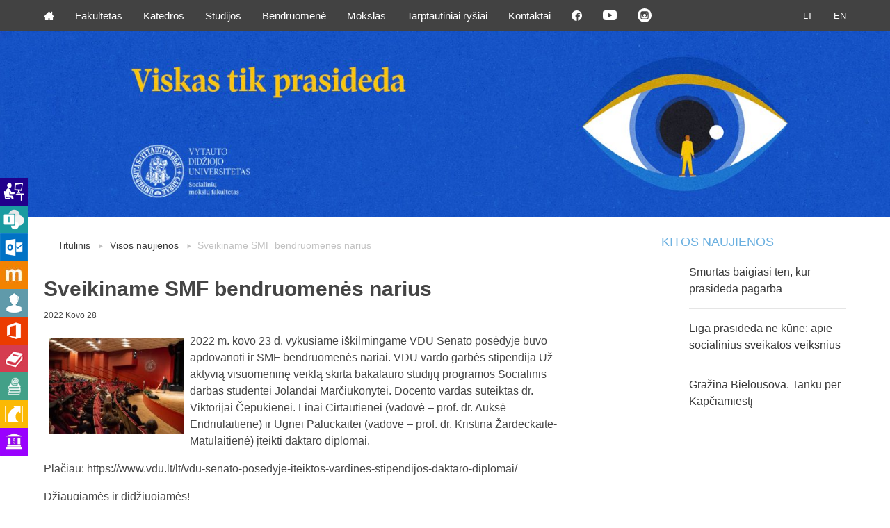

--- FILE ---
content_type: text/html; charset=UTF-8
request_url: https://smf.vdu.lt/sveikiname-smf-bendruomenes-narius/
body_size: 12548
content:
<!doctype html>
<html class="no-js" lang="en">
    <head>
        <meta charset="utf-8" />
        <meta name="viewport" content="width=device-width, initial-scale=1.0" />
        <meta name='robots' content='index, follow, max-image-preview:large, max-snippet:-1, max-video-preview:-1' />

	<!-- This site is optimized with the Yoast SEO plugin v26.8 - https://yoast.com/product/yoast-seo-wordpress/ -->
	<title>Sveikiname SMF bendruomenės narius - VDU Socialinių mokslų fakultetas</title>
	<link rel="canonical" href="https://smf.vdu.lt/sveikiname-smf-bendruomenes-narius/" />
	<meta property="og:locale" content="lt_LT" />
	<meta property="og:type" content="article" />
	<meta property="og:title" content="Sveikiname SMF bendruomenės narius - VDU Socialinių mokslų fakultetas" />
	<meta property="og:description" content="2022 m. kovo 23 d. vykusiame iškilmingame VDU Senato posėdyje buvo apdovanoti ir SMF bendruomenės nariai. VDU vardo garbės stipendija Už aktyvią visuomeninę veiklą skirta bakalauro studijų programos Socialinis darbas studentei Jolandai Marčiukonytei. Docento vardas suteiktas dr. Viktorijai Čepukienei. Linai Cirtautienei (vadovė &#8211; prof. dr. Auksė Endriulaitienė) ir Ugnei Paluckaitei (vadovė &#8211; prof. dr. Kristina... Skaityti plačiau" />
	<meta property="og:url" content="https://smf.vdu.lt/sveikiname-smf-bendruomenes-narius/" />
	<meta property="og:site_name" content="VDU Socialinių mokslų fakultetas" />
	<meta property="article:publisher" content="https://www.facebook.com/VDU.Socialiniu.mokslu.fakultetas" />
	<meta property="article:published_time" content="2022-03-28T05:15:00+00:00" />
	<meta property="og:image" content="http://smf.vdu.lt/wp-content/uploads/2022/03/DSC7814.jpg" />
	<meta property="og:image:width" content="1618" />
	<meta property="og:image:height" content="1080" />
	<meta property="og:image:type" content="image/jpeg" />
	<meta name="author" content="Andrius" />
	<meta name="twitter:card" content="summary_large_image" />
	<meta name="twitter:creator" content="@home" />
	<meta name="twitter:site" content="@home" />
	<meta name="twitter:label1" content="Written by" />
	<meta name="twitter:data1" content="Andrius" />
	<meta name="twitter:label2" content="Est. reading time" />
	<meta name="twitter:data2" content="1 minutė" />
	<script type="application/ld+json" class="yoast-schema-graph">{"@context":"https://schema.org","@graph":[{"@type":"Article","@id":"https://smf.vdu.lt/sveikiname-smf-bendruomenes-narius/#article","isPartOf":{"@id":"https://smf.vdu.lt/sveikiname-smf-bendruomenes-narius/"},"author":{"name":"Andrius","@id":"https://smf.vdu.lt/#/schema/person/10bb72db36977ae68e25fd2fb8150368"},"headline":"Sveikiname SMF bendruomenės narius","datePublished":"2022-03-28T05:15:00+00:00","mainEntityOfPage":{"@id":"https://smf.vdu.lt/sveikiname-smf-bendruomenes-narius/"},"wordCount":83,"publisher":{"@id":"https://smf.vdu.lt/#organization"},"image":{"@id":"https://smf.vdu.lt/sveikiname-smf-bendruomenes-narius/#primaryimage"},"thumbnailUrl":"https://smf.vdu.lt/wp-content/uploads/2022/03/DSC7814.jpg","articleSection":["Naujienos"],"inLanguage":"lt-LT"},{"@type":"WebPage","@id":"https://smf.vdu.lt/sveikiname-smf-bendruomenes-narius/","url":"https://smf.vdu.lt/sveikiname-smf-bendruomenes-narius/","name":"Sveikiname SMF bendruomenės narius - VDU Socialinių mokslų fakultetas","isPartOf":{"@id":"https://smf.vdu.lt/#website"},"primaryImageOfPage":{"@id":"https://smf.vdu.lt/sveikiname-smf-bendruomenes-narius/#primaryimage"},"image":{"@id":"https://smf.vdu.lt/sveikiname-smf-bendruomenes-narius/#primaryimage"},"thumbnailUrl":"https://smf.vdu.lt/wp-content/uploads/2022/03/DSC7814.jpg","datePublished":"2022-03-28T05:15:00+00:00","breadcrumb":{"@id":"https://smf.vdu.lt/sveikiname-smf-bendruomenes-narius/#breadcrumb"},"inLanguage":"lt-LT","potentialAction":[{"@type":"ReadAction","target":["https://smf.vdu.lt/sveikiname-smf-bendruomenes-narius/"]}]},{"@type":"ImageObject","inLanguage":"lt-LT","@id":"https://smf.vdu.lt/sveikiname-smf-bendruomenes-narius/#primaryimage","url":"https://smf.vdu.lt/wp-content/uploads/2022/03/DSC7814.jpg","contentUrl":"https://smf.vdu.lt/wp-content/uploads/2022/03/DSC7814.jpg","width":1618,"height":1080},{"@type":"BreadcrumbList","@id":"https://smf.vdu.lt/sveikiname-smf-bendruomenes-narius/#breadcrumb","itemListElement":[{"@type":"ListItem","position":1,"name":"Home","item":"https://smf.vdu.lt/"},{"@type":"ListItem","position":2,"name":"Sveikiname SMF bendruomenės narius"}]},{"@type":"WebSite","@id":"https://smf.vdu.lt/#website","url":"https://smf.vdu.lt/","name":"VDU Socialinių mokslų fakultetas","description":"Socialinių mokslų fakultetas yra dinamiškas, augantis, atviras tarptautinei patirčiai universiteto padalinys, ypatingą dėmesį skiriantis studijų kokybės gerinimui bei mokslinės veiklos plėtotei.","publisher":{"@id":"https://smf.vdu.lt/#organization"},"potentialAction":[{"@type":"SearchAction","target":{"@type":"EntryPoint","urlTemplate":"https://smf.vdu.lt/?s={search_term_string}"},"query-input":{"@type":"PropertyValueSpecification","valueRequired":true,"valueName":"search_term_string"}}],"inLanguage":"lt-LT"},{"@type":"Organization","@id":"https://smf.vdu.lt/#organization","name":"VDU Socialinių mokslų fakultetas","url":"https://smf.vdu.lt/","logo":{"@type":"ImageObject","inLanguage":"lt-LT","@id":"https://smf.vdu.lt/#/schema/logo/image/","url":"https://smf.vdu.lt/wp-content/uploads/2024/09/SMF.png","contentUrl":"https://smf.vdu.lt/wp-content/uploads/2024/09/SMF.png","width":1738,"height":768,"caption":"VDU Socialinių mokslų fakultetas"},"image":{"@id":"https://smf.vdu.lt/#/schema/logo/image/"},"sameAs":["https://www.facebook.com/VDU.Socialiniu.mokslu.fakultetas","https://x.com/home","https://www.instagram.com/smf.vdu/","https://www.youtube.com/channel/UCUxU3cna9z8hPjytLHsPsrA","https://lt.linkedin.com/company/vdu-socialinių-mokslų-fakultetas"]},{"@type":"Person","@id":"https://smf.vdu.lt/#/schema/person/10bb72db36977ae68e25fd2fb8150368","name":"Andrius","image":{"@type":"ImageObject","inLanguage":"lt-LT","@id":"https://smf.vdu.lt/#/schema/person/image/","url":"https://secure.gravatar.com/avatar/2ecf30ba7813aa6a57dec8ad776f6de79fa629045e5a09501c2b777bbb7b3f01?s=96&d=mm&r=g","contentUrl":"https://secure.gravatar.com/avatar/2ecf30ba7813aa6a57dec8ad776f6de79fa629045e5a09501c2b777bbb7b3f01?s=96&d=mm&r=g","caption":"Andrius"},"url":"https://smf.vdu.lt/author/andrius/"}]}</script>
	<!-- / Yoast SEO plugin. -->


<link rel='dns-prefetch' href='//ajax.googleapis.com' />
<link rel='dns-prefetch' href='//fonts.googleapis.com' />
<link rel="alternate" title="oEmbed (JSON)" type="application/json+oembed" href="https://smf.vdu.lt/wp-json/oembed/1.0/embed?url=https%3A%2F%2Fsmf.vdu.lt%2Fsveikiname-smf-bendruomenes-narius%2F&#038;lang=lt" />
<link rel="alternate" title="oEmbed (XML)" type="text/xml+oembed" href="https://smf.vdu.lt/wp-json/oembed/1.0/embed?url=https%3A%2F%2Fsmf.vdu.lt%2Fsveikiname-smf-bendruomenes-narius%2F&#038;format=xml&#038;lang=lt" />
<style id='wp-img-auto-sizes-contain-inline-css' type='text/css'>
img:is([sizes=auto i],[sizes^="auto," i]){contain-intrinsic-size:3000px 1500px}
/*# sourceURL=wp-img-auto-sizes-contain-inline-css */
</style>
<style id='wp-emoji-styles-inline-css' type='text/css'>

	img.wp-smiley, img.emoji {
		display: inline !important;
		border: none !important;
		box-shadow: none !important;
		height: 1em !important;
		width: 1em !important;
		margin: 0 0.07em !important;
		vertical-align: -0.1em !important;
		background: none !important;
		padding: 0 !important;
	}
/*# sourceURL=wp-emoji-styles-inline-css */
</style>
<link rel='stylesheet' id='wp-block-library-css' href='https://smf.vdu.lt/wp-includes/css/dist/block-library/style.min.css?ver=2157d99122a286f76b9bbf508c8170f1' type='text/css' media='all' />
<style id='classic-theme-styles-inline-css' type='text/css'>
/*! This file is auto-generated */
.wp-block-button__link{color:#fff;background-color:#32373c;border-radius:9999px;box-shadow:none;text-decoration:none;padding:calc(.667em + 2px) calc(1.333em + 2px);font-size:1.125em}.wp-block-file__button{background:#32373c;color:#fff;text-decoration:none}
/*# sourceURL=/wp-includes/css/classic-themes.min.css */
</style>
<link rel='stylesheet' id='jetpack-layout-grid-css' href='https://smf.vdu.lt/wp-content/plugins/layout-grid/style.css?ver=1689152991' type='text/css' media='all' />
<link rel='stylesheet' id='awsm-ead-public-css' href='https://smf.vdu.lt/wp-content/plugins/embed-any-document/css/embed-public.min.css?ver=2.7.12' type='text/css' media='all' />
<style id='global-styles-inline-css' type='text/css'>
:root{--wp--preset--aspect-ratio--square: 1;--wp--preset--aspect-ratio--4-3: 4/3;--wp--preset--aspect-ratio--3-4: 3/4;--wp--preset--aspect-ratio--3-2: 3/2;--wp--preset--aspect-ratio--2-3: 2/3;--wp--preset--aspect-ratio--16-9: 16/9;--wp--preset--aspect-ratio--9-16: 9/16;--wp--preset--color--black: #000000;--wp--preset--color--cyan-bluish-gray: #abb8c3;--wp--preset--color--white: #ffffff;--wp--preset--color--pale-pink: #f78da7;--wp--preset--color--vivid-red: #cf2e2e;--wp--preset--color--luminous-vivid-orange: #ff6900;--wp--preset--color--luminous-vivid-amber: #fcb900;--wp--preset--color--light-green-cyan: #7bdcb5;--wp--preset--color--vivid-green-cyan: #00d084;--wp--preset--color--pale-cyan-blue: #8ed1fc;--wp--preset--color--vivid-cyan-blue: #0693e3;--wp--preset--color--vivid-purple: #9b51e0;--wp--preset--gradient--vivid-cyan-blue-to-vivid-purple: linear-gradient(135deg,rgb(6,147,227) 0%,rgb(155,81,224) 100%);--wp--preset--gradient--light-green-cyan-to-vivid-green-cyan: linear-gradient(135deg,rgb(122,220,180) 0%,rgb(0,208,130) 100%);--wp--preset--gradient--luminous-vivid-amber-to-luminous-vivid-orange: linear-gradient(135deg,rgb(252,185,0) 0%,rgb(255,105,0) 100%);--wp--preset--gradient--luminous-vivid-orange-to-vivid-red: linear-gradient(135deg,rgb(255,105,0) 0%,rgb(207,46,46) 100%);--wp--preset--gradient--very-light-gray-to-cyan-bluish-gray: linear-gradient(135deg,rgb(238,238,238) 0%,rgb(169,184,195) 100%);--wp--preset--gradient--cool-to-warm-spectrum: linear-gradient(135deg,rgb(74,234,220) 0%,rgb(151,120,209) 20%,rgb(207,42,186) 40%,rgb(238,44,130) 60%,rgb(251,105,98) 80%,rgb(254,248,76) 100%);--wp--preset--gradient--blush-light-purple: linear-gradient(135deg,rgb(255,206,236) 0%,rgb(152,150,240) 100%);--wp--preset--gradient--blush-bordeaux: linear-gradient(135deg,rgb(254,205,165) 0%,rgb(254,45,45) 50%,rgb(107,0,62) 100%);--wp--preset--gradient--luminous-dusk: linear-gradient(135deg,rgb(255,203,112) 0%,rgb(199,81,192) 50%,rgb(65,88,208) 100%);--wp--preset--gradient--pale-ocean: linear-gradient(135deg,rgb(255,245,203) 0%,rgb(182,227,212) 50%,rgb(51,167,181) 100%);--wp--preset--gradient--electric-grass: linear-gradient(135deg,rgb(202,248,128) 0%,rgb(113,206,126) 100%);--wp--preset--gradient--midnight: linear-gradient(135deg,rgb(2,3,129) 0%,rgb(40,116,252) 100%);--wp--preset--font-size--small: 13px;--wp--preset--font-size--medium: 20px;--wp--preset--font-size--large: 36px;--wp--preset--font-size--x-large: 42px;--wp--preset--spacing--20: 0.44rem;--wp--preset--spacing--30: 0.67rem;--wp--preset--spacing--40: 1rem;--wp--preset--spacing--50: 1.5rem;--wp--preset--spacing--60: 2.25rem;--wp--preset--spacing--70: 3.38rem;--wp--preset--spacing--80: 5.06rem;--wp--preset--shadow--natural: 6px 6px 9px rgba(0, 0, 0, 0.2);--wp--preset--shadow--deep: 12px 12px 50px rgba(0, 0, 0, 0.4);--wp--preset--shadow--sharp: 6px 6px 0px rgba(0, 0, 0, 0.2);--wp--preset--shadow--outlined: 6px 6px 0px -3px rgb(255, 255, 255), 6px 6px rgb(0, 0, 0);--wp--preset--shadow--crisp: 6px 6px 0px rgb(0, 0, 0);}:where(.is-layout-flex){gap: 0.5em;}:where(.is-layout-grid){gap: 0.5em;}body .is-layout-flex{display: flex;}.is-layout-flex{flex-wrap: wrap;align-items: center;}.is-layout-flex > :is(*, div){margin: 0;}body .is-layout-grid{display: grid;}.is-layout-grid > :is(*, div){margin: 0;}:where(.wp-block-columns.is-layout-flex){gap: 2em;}:where(.wp-block-columns.is-layout-grid){gap: 2em;}:where(.wp-block-post-template.is-layout-flex){gap: 1.25em;}:where(.wp-block-post-template.is-layout-grid){gap: 1.25em;}.has-black-color{color: var(--wp--preset--color--black) !important;}.has-cyan-bluish-gray-color{color: var(--wp--preset--color--cyan-bluish-gray) !important;}.has-white-color{color: var(--wp--preset--color--white) !important;}.has-pale-pink-color{color: var(--wp--preset--color--pale-pink) !important;}.has-vivid-red-color{color: var(--wp--preset--color--vivid-red) !important;}.has-luminous-vivid-orange-color{color: var(--wp--preset--color--luminous-vivid-orange) !important;}.has-luminous-vivid-amber-color{color: var(--wp--preset--color--luminous-vivid-amber) !important;}.has-light-green-cyan-color{color: var(--wp--preset--color--light-green-cyan) !important;}.has-vivid-green-cyan-color{color: var(--wp--preset--color--vivid-green-cyan) !important;}.has-pale-cyan-blue-color{color: var(--wp--preset--color--pale-cyan-blue) !important;}.has-vivid-cyan-blue-color{color: var(--wp--preset--color--vivid-cyan-blue) !important;}.has-vivid-purple-color{color: var(--wp--preset--color--vivid-purple) !important;}.has-black-background-color{background-color: var(--wp--preset--color--black) !important;}.has-cyan-bluish-gray-background-color{background-color: var(--wp--preset--color--cyan-bluish-gray) !important;}.has-white-background-color{background-color: var(--wp--preset--color--white) !important;}.has-pale-pink-background-color{background-color: var(--wp--preset--color--pale-pink) !important;}.has-vivid-red-background-color{background-color: var(--wp--preset--color--vivid-red) !important;}.has-luminous-vivid-orange-background-color{background-color: var(--wp--preset--color--luminous-vivid-orange) !important;}.has-luminous-vivid-amber-background-color{background-color: var(--wp--preset--color--luminous-vivid-amber) !important;}.has-light-green-cyan-background-color{background-color: var(--wp--preset--color--light-green-cyan) !important;}.has-vivid-green-cyan-background-color{background-color: var(--wp--preset--color--vivid-green-cyan) !important;}.has-pale-cyan-blue-background-color{background-color: var(--wp--preset--color--pale-cyan-blue) !important;}.has-vivid-cyan-blue-background-color{background-color: var(--wp--preset--color--vivid-cyan-blue) !important;}.has-vivid-purple-background-color{background-color: var(--wp--preset--color--vivid-purple) !important;}.has-black-border-color{border-color: var(--wp--preset--color--black) !important;}.has-cyan-bluish-gray-border-color{border-color: var(--wp--preset--color--cyan-bluish-gray) !important;}.has-white-border-color{border-color: var(--wp--preset--color--white) !important;}.has-pale-pink-border-color{border-color: var(--wp--preset--color--pale-pink) !important;}.has-vivid-red-border-color{border-color: var(--wp--preset--color--vivid-red) !important;}.has-luminous-vivid-orange-border-color{border-color: var(--wp--preset--color--luminous-vivid-orange) !important;}.has-luminous-vivid-amber-border-color{border-color: var(--wp--preset--color--luminous-vivid-amber) !important;}.has-light-green-cyan-border-color{border-color: var(--wp--preset--color--light-green-cyan) !important;}.has-vivid-green-cyan-border-color{border-color: var(--wp--preset--color--vivid-green-cyan) !important;}.has-pale-cyan-blue-border-color{border-color: var(--wp--preset--color--pale-cyan-blue) !important;}.has-vivid-cyan-blue-border-color{border-color: var(--wp--preset--color--vivid-cyan-blue) !important;}.has-vivid-purple-border-color{border-color: var(--wp--preset--color--vivid-purple) !important;}.has-vivid-cyan-blue-to-vivid-purple-gradient-background{background: var(--wp--preset--gradient--vivid-cyan-blue-to-vivid-purple) !important;}.has-light-green-cyan-to-vivid-green-cyan-gradient-background{background: var(--wp--preset--gradient--light-green-cyan-to-vivid-green-cyan) !important;}.has-luminous-vivid-amber-to-luminous-vivid-orange-gradient-background{background: var(--wp--preset--gradient--luminous-vivid-amber-to-luminous-vivid-orange) !important;}.has-luminous-vivid-orange-to-vivid-red-gradient-background{background: var(--wp--preset--gradient--luminous-vivid-orange-to-vivid-red) !important;}.has-very-light-gray-to-cyan-bluish-gray-gradient-background{background: var(--wp--preset--gradient--very-light-gray-to-cyan-bluish-gray) !important;}.has-cool-to-warm-spectrum-gradient-background{background: var(--wp--preset--gradient--cool-to-warm-spectrum) !important;}.has-blush-light-purple-gradient-background{background: var(--wp--preset--gradient--blush-light-purple) !important;}.has-blush-bordeaux-gradient-background{background: var(--wp--preset--gradient--blush-bordeaux) !important;}.has-luminous-dusk-gradient-background{background: var(--wp--preset--gradient--luminous-dusk) !important;}.has-pale-ocean-gradient-background{background: var(--wp--preset--gradient--pale-ocean) !important;}.has-electric-grass-gradient-background{background: var(--wp--preset--gradient--electric-grass) !important;}.has-midnight-gradient-background{background: var(--wp--preset--gradient--midnight) !important;}.has-small-font-size{font-size: var(--wp--preset--font-size--small) !important;}.has-medium-font-size{font-size: var(--wp--preset--font-size--medium) !important;}.has-large-font-size{font-size: var(--wp--preset--font-size--large) !important;}.has-x-large-font-size{font-size: var(--wp--preset--font-size--x-large) !important;}
:where(.wp-block-post-template.is-layout-flex){gap: 1.25em;}:where(.wp-block-post-template.is-layout-grid){gap: 1.25em;}
:where(.wp-block-term-template.is-layout-flex){gap: 1.25em;}:where(.wp-block-term-template.is-layout-grid){gap: 1.25em;}
:where(.wp-block-columns.is-layout-flex){gap: 2em;}:where(.wp-block-columns.is-layout-grid){gap: 2em;}
:root :where(.wp-block-pullquote){font-size: 1.5em;line-height: 1.6;}
/*# sourceURL=global-styles-inline-css */
</style>
<link rel='stylesheet' id='wpsm_ac-font-awesome-front-css' href='https://smf.vdu.lt/wp-content/plugins/responsive-accordion-and-collapse/css/font-awesome/css/font-awesome.min.css?ver=2157d99122a286f76b9bbf508c8170f1' type='text/css' media='all' />
<link rel='stylesheet' id='wpsm_ac_bootstrap-front-css' href='https://smf.vdu.lt/wp-content/plugins/responsive-accordion-and-collapse/css/bootstrap-front.css?ver=2157d99122a286f76b9bbf508c8170f1' type='text/css' media='all' />
<link rel='stylesheet' id='vdu-fonts-css' href='http://fonts.googleapis.com/css?family=PT+Sans:400,700&#038;subset=latin,latin-ext' type='text/css' media='all' />
<link rel='stylesheet' id='royalslider-css' href='https://smf.vdu.lt/wp-content/themes/vdu-fakultetas/js/vendor/royalslider/royalslider.css?ver=2157d99122a286f76b9bbf508c8170f1' type='text/css' media='all' />
<link rel='stylesheet' id='owl-carousel-css' href='https://smf.vdu.lt/wp-content/themes/vdu-fakultetas/js/vendor/owl-carousel/owl.carousel.css?ver=2157d99122a286f76b9bbf508c8170f1' type='text/css' media='all' />
<link rel='stylesheet' id='owl-theme-css' href='https://smf.vdu.lt/wp-content/themes/vdu-fakultetas/js/vendor/owl-carousel/owl.theme.css?ver=2157d99122a286f76b9bbf508c8170f1' type='text/css' media='all' />
<link rel='stylesheet' id='foundation-css' href='https://smf.vdu.lt/wp-content/themes/vdu-fakultetas/js/vendor/foundation/foundation.css?ver=2157d99122a286f76b9bbf508c8170f1' type='text/css' media='all' />
<link rel='stylesheet' id='fancybox-css' href='https://smf.vdu.lt/wp-content/themes/vdu-fakultetas/js/vendor/fancybox/jquery.fancybox.css?ver=2157d99122a286f76b9bbf508c8170f1' type='text/css' media='all' />
<link rel='stylesheet' id='vdu-style-css' href='https://smf.vdu.lt/wp-content/themes/vdu-fakultetas/css/style.css?ver=2157d99122a286f76b9bbf508c8170f1' type='text/css' media='all' />
<link rel='stylesheet' id='vdu-style-icomoon-css' href='https://smf.vdu.lt/wp-content/themes/vdu-fakultetas/css/style-icomoon.css?ver=0.1741302974' type='text/css' media='all' />
<link rel='stylesheet' id='vdu-style-custom-css' href='https://smf.vdu.lt/wp-content/themes/vdu-fakultetas/css/style-custom.css?ver=0.1525093046' type='text/css' media='all' />
<link rel='stylesheet' id='tablepress-default-css' href='https://smf.vdu.lt/wp-content/plugins/tablepress/css/build/default.css?ver=3.2.6' type='text/css' media='all' />
<link rel='stylesheet' id='elementor-frontend-css' href='https://smf.vdu.lt/wp-content/plugins/elementor/assets/css/frontend.min.css?ver=3.34.0' type='text/css' media='all' />
<link rel='stylesheet' id='eael-general-css' href='https://smf.vdu.lt/wp-content/plugins/essential-addons-for-elementor-lite/assets/front-end/css/view/general.min.css?ver=6.5.4' type='text/css' media='all' />
<script type="text/javascript" src="//ajax.googleapis.com/ajax/libs/jquery/2.1.3/jquery.min.js?ver=2.1.3" id="jquery-js"></script>
<script type="text/javascript" src="https://smf.vdu.lt/wp-content/themes/vdu-fakultetas/js/vendor/modernizr.js?ver=2157d99122a286f76b9bbf508c8170f1" id="modernizr-js"></script>
<link rel="https://api.w.org/" href="https://smf.vdu.lt/wp-json/" /><link rel="alternate" title="JSON" type="application/json" href="https://smf.vdu.lt/wp-json/wp/v2/posts/8563" /><link rel="EditURI" type="application/rsd+xml" title="RSD" href="https://smf.vdu.lt/xmlrpc.php?rsd" />

<link rel='shortlink' href='https://smf.vdu.lt/?p=8563' />
<script type="text/javascript">
(function(url){
	if(/(?:Chrome\/26\.0\.1410\.63 Safari\/537\.31|WordfenceTestMonBot)/.test(navigator.userAgent)){ return; }
	var addEvent = function(evt, handler) {
		if (window.addEventListener) {
			document.addEventListener(evt, handler, false);
		} else if (window.attachEvent) {
			document.attachEvent('on' + evt, handler);
		}
	};
	var removeEvent = function(evt, handler) {
		if (window.removeEventListener) {
			document.removeEventListener(evt, handler, false);
		} else if (window.detachEvent) {
			document.detachEvent('on' + evt, handler);
		}
	};
	var evts = 'contextmenu dblclick drag dragend dragenter dragleave dragover dragstart drop keydown keypress keyup mousedown mousemove mouseout mouseover mouseup mousewheel scroll'.split(' ');
	var logHuman = function() {
		if (window.wfLogHumanRan) { return; }
		window.wfLogHumanRan = true;
		var wfscr = document.createElement('script');
		wfscr.type = 'text/javascript';
		wfscr.async = true;
		wfscr.src = url + '&r=' + Math.random();
		(document.getElementsByTagName('head')[0]||document.getElementsByTagName('body')[0]).appendChild(wfscr);
		for (var i = 0; i < evts.length; i++) {
			removeEvent(evts[i], logHuman);
		}
	};
	for (var i = 0; i < evts.length; i++) {
		addEvent(evts[i], logHuman);
	}
})('//smf.vdu.lt/?wordfence_lh=1&hid=BB92F21BA839EAE7D14472DEDEC3978F');
</script><meta name="generator" content="Elementor 3.34.0; features: additional_custom_breakpoints; settings: css_print_method-external, google_font-enabled, font_display-swap">
			<style>
				.e-con.e-parent:nth-of-type(n+4):not(.e-lazyloaded):not(.e-no-lazyload),
				.e-con.e-parent:nth-of-type(n+4):not(.e-lazyloaded):not(.e-no-lazyload) * {
					background-image: none !important;
				}
				@media screen and (max-height: 1024px) {
					.e-con.e-parent:nth-of-type(n+3):not(.e-lazyloaded):not(.e-no-lazyload),
					.e-con.e-parent:nth-of-type(n+3):not(.e-lazyloaded):not(.e-no-lazyload) * {
						background-image: none !important;
					}
				}
				@media screen and (max-height: 640px) {
					.e-con.e-parent:nth-of-type(n+2):not(.e-lazyloaded):not(.e-no-lazyload),
					.e-con.e-parent:nth-of-type(n+2):not(.e-lazyloaded):not(.e-no-lazyload) * {
						background-image: none !important;
					}
				}
			</style>
			<link rel="icon" href="https://smf.vdu.lt/wp-content/uploads/2025/10/cropped-VDU-tinklalapiu-fav-icon-2026-SMF-32x32.png" sizes="32x32" />
<link rel="icon" href="https://smf.vdu.lt/wp-content/uploads/2025/10/cropped-VDU-tinklalapiu-fav-icon-2026-SMF-192x192.png" sizes="192x192" />
<link rel="apple-touch-icon" href="https://smf.vdu.lt/wp-content/uploads/2025/10/cropped-VDU-tinklalapiu-fav-icon-2026-SMF-180x180.png" />
<meta name="msapplication-TileImage" content="https://smf.vdu.lt/wp-content/uploads/2025/10/cropped-VDU-tinklalapiu-fav-icon-2026-SMF-270x270.png" />
		<style type="text/css" id="wp-custom-css">
			.inner .content figure {
  max-width: 750px;
}

.inner .content ol {
  max-width: 750px;
}

.inner .content ul {
  max-width: 750px;
}

.inner .content figure div {
  max-width: 100%;
}
		</style>
		<!-- Google tag (gtag.js) -->
<script async src="https://www.googletagmanager.com/gtag/js?id=UA-11225934-1"></script>
<script>
  window.dataLayer = window.dataLayer || [];
  function gtag(){dataLayer.push(arguments);}
  gtag('js', new Date());

  gtag('config', 'UA-11225934-1');
</script>
</head>
        <body class="wp-singular post-template-default single single-post postid-8563 single-format-standard wp-theme-vdu-fakultetas inner elementor-default elementor-kit-9783">

        <div id="fb-root"></div>
        <script>(function(d, s, id) {
                var js, fjs = d.getElementsByTagName(s)[0];
                if (d.getElementById(id))
                    return;
                js = d.createElement(s);
                js.async = true;
                js.id = id;
                js.src = "//connect.facebook.net/lt_LT/sdk.js#xfbml=1&version=v2.0";
                fjs.parentNode.insertBefore(js, fjs);
            }(document, 'script', 'facebook-jssdk'));</script>
        
                <script>!function(d,s,id){var js,fjs=d.getElementsByTagName(s)[0],p=/^http:/.test(d.location)?'http':'https';if(!d.getElementById(id)){js=d.createElement(s);js.id=id;js.src=p+'://platform.twitter.com/widgets.js';fjs.parentNode.insertBefore(js,fjs);}}(document, 'script', 'twitter-wjs');</script>

        <div class="fixed">
            <nav class="top-bar" data-topbar role="navigation">
                <ul class="title-area">
                    <li class="name">
                    </li>
                    <li class="toggle-topbar menu-icon"><a href="#"><span></span></a></li>
                </ul>

                <section class="top-bar-section">
                    <!-- Right Nav Section -->

                    <ul class="right">
<li class="active"><a href="https://smf.vdu.lt/sveikiname-smf-bendruomenes-narius/">LT</a>
<li class=""><a href="https://smf.vdu.lt/en/home/">EN</a>
</ul>
                    <!-- Left Nav Section -->
                    <ul class="left"><li class=""><a class="icon-home3" href="http://smf.vdu.lt/"></a></li>
<li class="has-dropdown not-click"><a href="https://smf.vdu.lt/fakultetas/">Fakultetas</a>
<ul class="dropdown">
	<li><a href="https://smf.vdu.lt/fakultetas/taryba/">Taryba</a></li>
	<li><a href="https://smf.vdu.lt/fakultetas/administracija/">Administracija</a></li>
	<li><a href="https://smf.vdu.lt/fakultetas/istorija/">Istorija</a></li>
	<li><a href="https://smf.vdu.lt/fakultetas/smf-metu-zmogus/">SMF metų žmogus</a></li>
	<li><a href="https://smf.vdu.lt/fakultetas/absolventu-sekmes-istorijos/">Absolventų sėkmės istorijos</a></li>
</ul>
</li>
<li class="has-dropdown not-click"><a href="https://smf.vdu.lt/katedros/">Katedros</a>
<ul class="dropdown">
	<li><a href="https://smf.vdu.lt/katedros/psichologijos-katedra/">Psichologijos katedra</a></li>
	<li><a href="https://smf.vdu.lt/katedros/socialinio-darbo-katedra/">Socialinio darbo katedra</a></li>
	<li><a href="https://smf.vdu.lt/katedros/sociologijos-katedra/">Sociologijos katedra</a></li>
</ul>
</li>
<li class="has-dropdown not-click"><a href="https://smf.vdu.lt/studijos/">Studijos</a>
<ul class="dropdown">
	<li><a href="https://smf.vdu.lt/studijos/bakalauro/">Bakalauro</a></li>
	<li><a href="https://smf.vdu.lt/studijos/magistranturos/">Magistrantūros</a></li>
	<li><a href="https://smf.vdu.lt/studijos/doktoranturos/">Doktorantūros</a></li>
	<li><a href="https://smf.vdu.lt/studijos/gretutines/">Gretutinės</a></li>
	<li><a href="https://smf.vdu.lt/studijos/studiju-mentoriai/">Studijų mentoriai</a></li>
	<li><a href="https://smf.vdu.lt/studijos/studiju-programu-komitetai/">Studijų programų komitetai</a></li>
	<li><a href="https://smf.vdu.lt/studijos/neformaliojo-svietimo-studiju-programos/">Neformaliojo švietimo studijų programos</a></li>
</ul>
</li>
<li class="has-dropdown not-click"><a href="https://smf.vdu.lt/bendruomene/">Bendruomenė</a>
<ul class="dropdown">
	<li><a href="https://smf.vdu.lt/bendruomene/moksleiviams-soclabas-seku/">Moksleiviams</a></li>
	<li><a href="https://smf.vdu.lt/bendruomene/studentams/">Studentams</a></li>
	<li><a href="https://smf.vdu.lt/bendruomene/absolventams/">Absolventams</a></li>
	<li><a href="https://intranetas.vdu.lt/">VDU darbuotojams</a></li>
	<li><a href="https://smf.vdu.lt/bendruomene/tevams/">Tėvams</a></li>
	<li><a href="https://smf.vdu.lt/bendruomene/partneriams/">Partneriams</a></li>
</ul>
</li>
<li class="has-dropdown not-click"><a href="https://smf.vdu.lt/mokslas/">Mokslas</a>
<ul class="dropdown">
	<li><a href="https://smf.vdu.lt/mokslas/tyrimai/">Tyrimai</a></li>
	<li><a href="https://smf.vdu.lt/mokslas/etikos-komitetai/">Etikos komitetai</a></li>
	<li><a href="https://smf.vdu.lt/mokslas/centrai/">Centrai</a></li>
</ul>
</li>
<li class="has-dropdown not-click"><a href="https://smf.vdu.lt/tarptautiniai-rysiai/">Tarptautiniai ryšiai</a>
<ul class="dropdown">
	<li><a href="https://smf.vdu.lt/tarptautiniai-rysiai/erasmus/">Erasmus</a></li>
	<li><a href="https://smf.vdu.lt/tarptautiniai-rysiai/dvisaliai-susitarimai/">Dvišaliai susitarimai</a></li>
	<li><a href="https://smf.vdu.lt/tarptautiniai-rysiai/studentu-patirtis/">Studentų patirtys</a></li>
</ul>
</li>
<li><a href="https://smf.vdu.lt/kontaktai/">Kontaktai</a></li>
<li><a class="icon-facebook3" target="_blank" href="https://www.facebook.com/VDU.Socialiniu.mokslu.fakultetas/"></a></li>
<li><a href="https://www.youtube.com/channel/UCUxU3cna9z8hPjytLHsPsrA"><div class="youtube-item"></div></a></li>
<li><a href="https://www.instagram.com/smf.vdu/"><div class="instagram-item"></div></a></li>
</ul>
                </section>
            </nav>
        </div>
                <header class="home-header">
            <div class="logo">
                <a href="https://smf.vdu.lt/" title="VDU Socialinių mokslų fakultetas"  class="show-for-medium-up">
                    
                    <img src="https://smf.vdu.lt/wp-content/themes/vdu-fakultetas/img/logo-lt.png" alt="VDU Fakultetas" />
                </a>
                <a href="https://smf.vdu.lt/" title="VDU Socialinių mokslų fakultetas"  class="show-for-small-only">
                    <img src="https://smf.vdu.lt/wp-content/themes/vdu-fakultetas/img/vdu_logo_mobile.png" alt="VDU Fakultetas" />
                </a>
            </div>
            <div class="slug-rotator">
                <img src="https://smf.vdu.lt/wp-content/themes/vdu-fakultetas/img/slug-lt.png" alt="">
            </div>
        </header>
        

        <div class="itb-slider">
    
    
        <div class="show-desctop">
            <img width="1920" height="400" src="https://smf.vdu.lt/wp-content/uploads/2020/07/VDU-padaliniu-banneriai-2025-SMF-LT-2.jpg" class="attachment-post-thumbnail size-post-thumbnail wp-post-image" alt="" decoding="async" srcset="https://smf.vdu.lt/wp-content/uploads/2020/07/VDU-padaliniu-banneriai-2025-SMF-LT-2.jpg 1920w, https://smf.vdu.lt/wp-content/uploads/2020/07/VDU-padaliniu-banneriai-2025-SMF-LT-2-300x63.jpg 300w, https://smf.vdu.lt/wp-content/uploads/2020/07/VDU-padaliniu-banneriai-2025-SMF-LT-2-1024x213.jpg 1024w, https://smf.vdu.lt/wp-content/uploads/2020/07/VDU-padaliniu-banneriai-2025-SMF-LT-2-1536x320.jpg 1536w, https://smf.vdu.lt/wp-content/uploads/2020/07/VDU-padaliniu-banneriai-2025-SMF-LT-2-432x90.jpg 432w" sizes="(max-width: 1920px) 100vw, 1920px" />        </div>
        <div class="show-mobile">
                        <img src="https://smf.vdu.lt/wp-content/uploads/2020/07/VDU-padaliniu-banneriai-mobile-2025-SMF-LT-2.jpg" title="vdu-padaliniu-banneriai-mobile-2025-smf-lt-2">
        </div>

        
    <style>
        .itb-slider {
            margin-bottom: 40px;
        }
        .show-desctop {
            display: block !important;
            text-align: center;
        }

        .show-mobile {
            display: none !important;
            text-align: center;
        }

        .blocks {
            position: static;
            bottom: -26px;
            left: 0;
            right: 0;
            padding: 0;
            z-index: 3;
            display: block;
            margin-top: 30px;
        }

        body .logo {
            display: none;
        }

        .slug-rotator {
            display: none;
        }

        @media screen and (max-width: 767px) {
            .show-desctop {
                display: none !important;
            }

            .show-mobile {
                display: block !important;
            }
        }
    </style>
</div>
<!--
<div class="slider-container">



</div>--><!-- slider-container -->



<div class="content">
    <div class="row">
        <div class="columns medium-9">
            <ul class="nav-breadcrumb"><li><a href="https://smf.vdu.lt/" title="Titulinis">Titulinis</a></li><li><a href="https://smf.vdu.lt/visos-naujienos/" title="Visos naujienos">Visos naujienos</a></li><li>Sveikiname SMF bendruomenės narius</li></ul>
            
                <h1>Sveikiname SMF bendruomenės narius</h1>                <footer class="meta-info">
                       <p>
                           <time datetime="2022-03-28T00:00:00+02:00">
                               2022 
                               Kovo 
                               28 
                           </time>
                       </p>
                </footer>
                <p><a href="http://smf.vdu.lt/wp-content/uploads/2022/03/DSC7814.jpg" rel="lightbox[8563]" title="Sveikiname SMF bendruomenės narius"><img decoding="async" class="alignleft size-thumbnail wp-image-8564" src="http://smf.vdu.lt/wp-content/uploads/2022/03/DSC7814-210x150.jpg" alt="" width="210" height="150" /></a>2022 m. kovo 23 d. vykusiame iškilmingame VDU Senato posėdyje buvo apdovanoti ir SMF bendruomenės nariai. VDU vardo garbės stipendija Už aktyvią visuomeninę veiklą skirta bakalauro studijų programos Socialinis darbas studentei Jolandai Marčiukonytei. Docento vardas suteiktas dr. Viktorijai Čepukienei. Linai Cirtautienei (vadovė &#8211; prof. dr. Auksė Endriulaitienė) ir Ugnei Paluckaitei (vadovė &#8211; prof. dr. Kristina Žardeckaitė-Matulaitienė) įteikti daktaro diplomai.</p>
<p>Plačiau: <a href="https://www.vdu.lt/lt/vdu-senato-posedyje-iteiktos-vardines-stipendijos-daktaro-diplomai/">https://www.vdu.lt/lt/vdu-senato-posedyje-iteiktos-vardines-stipendijos-daktaro-diplomai/</a></p>
<p>Džiaugiamės ir didžiuojamės!</p>

                            <div class="social">
                                             
                <div class="fb-like" data-href="https://smf.vdu.lt/sveikiname-smf-bendruomenes-narius/" data-layout="button_count" data-action="like" data-show-faces="true" data-share="true"></div>
                
                <script src="//platform.linkedin.com/in.js" type="text/javascript"> lang: en_US</script>
                <script type="IN/Share" data-url="https://smf.vdu.lt/sveikiname-smf-bendruomenes-narius/" data-counter="right"></script>
                
                <a href="https://smf.vdu.lt/sveikiname-smf-bendruomenes-narius/" class="twitter-share-button">Tweet</a>
                
            </div>

        </div>


                <div class="columns medium-3">
                    <h3>Kitos naujienos</h3>
        <ul class="related-news">
	    		    <li>
                            <a href="https://smf.vdu.lt/smurtas-baigiasi-ten-kur-prasideda-pagarba/" title="Smurtas baigiasi ten, kur prasideda pagarba">
                                <p>Smurtas baigiasi ten, kur prasideda pagarba</p>

			</a>
		    </li>
		    		    <li>
                            <a href="https://smf.vdu.lt/liga-prasideda-ne-kune-apie-socialinius-sveikatos-veiksnius/" title="Liga prasideda ne kūne: apie socialinius sveikatos veiksnius">
                                <p>Liga prasideda ne kūne: apie socialinius sveikatos veiksnius</p>

			</a>
		    </li>
		    		    <li>
                            <a href="https://smf.vdu.lt/grazina-bielousova-tanku-per-kapciamiesti/" title="Gražina Bielousova. Tanku per Kapčiamiestį">
                                <p>Gražina Bielousova. Tanku per Kapčiamiestį</p>

			</a>
		    </li>
		    		
	</ul>
	
	                    </div>


    

    </div>  

</div> <!-- content -->





<div class="right_stick_nav">
        <ul class="side_stick_nav">
			<li>
    <a target="_blank" href="https://studintranet.vdu.lt" class="header_button">
        <img src="https://www.vdu.lt/wp-content/uploads/2025/10/VDU-Student-Intranetas-icon.png" style="max-width: 40px;" alt="VDU Studentų Intranetas" title="VDU Studentų Intranetas" />
        <span class="slide_text studintra">  Studentų intranetas        </span>
    </a>
       </li>
        <li>
            <a  target="_blank" href="http://intranetas.vdu.lt/" class="header_button">
                <img src="/wp-content/themes/vdu-fakultetas/img/sidebar/intranet.png" alt="" title="" />
                <span class="slide_text intranet">Darbuotojų intranetas</span>
            </a>
        </li>
        <li>
            <a  target="_blank" href="https://webmail.vdu.lt" class="header_button">
                <img src="/wp-content/themes/vdu-fakultetas/img/sidebar/outlook.png" alt="" title="">
                <span class="slide_text fc">Pašto sistema</span>
            </a>
        </li>
        <li>
            <a target="_blank"  href="https://moodle3.vdu.lt" class="header_button">
                <img src="/wp-content/themes/vdu-fakultetas/img/sidebar/moodle.jpg" alt="" title="">
                <span class="slide_text moodle">Moodle studijų aplinka</span>
            </a>
        </li>
        <li>
            <a target="_blank"  href="https://studentas.vdu.lt" class="header_button">
                <img src="/wp-content/themes/vdu-fakultetas/img/sidebar/sa.png" alt="" title="">
                <span class="slide_text sa">Savitarnos portalas</span>
            </a>
        </li>
        <li>
            <a target="_blank"  href="https://portal.office.com/" class="header_button">
                <img src="/wp-content/themes/vdu-fakultetas/img/sidebar/office.png" alt="" title="">
                <span class="slide_text of">Microsoft Office 365</span>
            </a>
        </li>
        <li>
            <a target="_blank"  href="https://biblioteka.vdu.lt" class="header_button">
                <img src="/wp-content/themes/vdu-fakultetas/img/sidebar/lbirary.png" alt="" title="">
                <span class="slide_text library">Biblioteka</span>
            </a>
        </li>
        <li>
            <a target="_blank"  href="http://openstudies.vdu.lt/" class="header_button">
                <img src="/wp-content/themes/vdu-fakultetas/img/sidebar/open.png" alt="" title="">
                <span class="slide_text open">Atviros e-studijos</span>
            </a>
        </li>
                    <li>
                <a target="_blank" href="https://dvs.vdu.lt/DocLogix/Default.aspx" class="header_button">
                    <img src="/wp-content/themes/vdu-fakultetas/img/sidebar/doclogix.png" alt="" title="">
                    <span class="slide_text documentss">Dokumentų valdymas</span>
                </a>
            </li>
                <li>
            <a target="_blank"  href="https://turtas.vdu.lt/" class="header_button">
                <img src="/wp-content/themes/vdu-fakultetas/img/sidebar/asset.png" alt="" title="" />
                <span class="slide_text asset">
                    Turto valdymas                </span>
            </a>
        </li>
    </ul>
</div>

<style>
    .right_stick_nav {
        position: fixed;
        top: 15em;
        left: 0;
        margin: 0;
        padding: 0;
        z-index: 999999;
        display: block;
    }
    ul.side_stick_nav {
        padding: 0;
    }
    .header_button {
        height: 40px;
        display: inline-block;
        position: relative;
        clear: both;
        transition: all 0.3s linear;
    }
    .header_button:hover {
        padding-right: 169px;
    }
    .header_button img{
        max-width: 40px;
    }
    .slide_text {
        position: absolute;
        height: 100%;
        top: 0px;
        right: 0px;
        width: 0px;
        color: #fff;
        font-size: 16px;
        white-space: nowrap;
        text-align: left;
        text-indent: 10px;
        overflow: hidden;
        line-height: 40px;
        transition: width 0.3s linear;
    }
    .header_button:hover .slide_text {
        width: 170px;
        border-left: 1px solid #fff;
    }

    .intranet {
        background: #1a9ba1;
    }
    .fc {
        background: #2072b9;
    }
    .moodle {
        background: #f18200;
    }
    .sa {
        background: #609aaa;
    }
    .of {
        background: #e83f24;
    }
    .library {
        background: #d53c50;
    }
    .open {
        background: #42a088;
    }
    .asset {
        background: #9A00FF;
    }
    .documentss {
        background: #fbb904;
    }
.studintra{background:#21008b;}
    @media (max-width: 1024px) {
        .right_stick_nav {
            /*position: absolute;*/
            top: -12px;
            left: 0;
            right: auto;
            display: block;
            margin: 0 1em;
        }
        .right_stick_nav li {
            display: inline-block;
            transform: scale(0.8);
        }
        .header_button:hover {
            padding-right: 0;
        }
        .header_button:hover .slide_text {
            width: 0px;
            border-left: none;
        }
    }

    @media screen and (max-width: 480px) {
        .right_stick_nav {
            top: -9px;
        }
        .right_stick_nav li {
            transform: scale(1);
            width: 28px;
        }
        .header_button img{
            max-width: 30px;
        }
    }
</style>

<footer class="bottom-footer">
    <div class="row">
        <div class="columns medium-9">
            <p>VDU Socialinių mokslų fakultetas. Jonavos g.  66, LT-44191 Kaunas ® 2026</p>
        </div>

        <div class="columns medium-3">
            <p><a href="http://www.4444.lt">Svetainės kūrimas: <img src="https://smf.vdu.lt/wp-content/themes/vdu-fakultetas/img/author-logo-4444.png" alt="4444"></a></p>
        </div>

    </div>
</footer>


<script type="speculationrules">
{"prefetch":[{"source":"document","where":{"and":[{"href_matches":"/*"},{"not":{"href_matches":["/wp-*.php","/wp-admin/*","/wp-content/uploads/*","/wp-content/*","/wp-content/plugins/*","/wp-content/themes/vdu-fakultetas/*","/*\\?(.+)"]}},{"not":{"selector_matches":"a[rel~=\"nofollow\"]"}},{"not":{"selector_matches":".no-prefetch, .no-prefetch a"}}]},"eagerness":"conservative"}]}
</script>
<div id="aa97076"><ul></ul><div><script type="text/javascript"> document.getElementById("aa97076").style.display="none"; </script>			<script>
				const lazyloadRunObserver = () => {
					const lazyloadBackgrounds = document.querySelectorAll( `.e-con.e-parent:not(.e-lazyloaded)` );
					const lazyloadBackgroundObserver = new IntersectionObserver( ( entries ) => {
						entries.forEach( ( entry ) => {
							if ( entry.isIntersecting ) {
								let lazyloadBackground = entry.target;
								if( lazyloadBackground ) {
									lazyloadBackground.classList.add( 'e-lazyloaded' );
								}
								lazyloadBackgroundObserver.unobserve( entry.target );
							}
						});
					}, { rootMargin: '200px 0px 200px 0px' } );
					lazyloadBackgrounds.forEach( ( lazyloadBackground ) => {
						lazyloadBackgroundObserver.observe( lazyloadBackground );
					} );
				};
				const events = [
					'DOMContentLoaded',
					'elementor/lazyload/observe',
				];
				events.forEach( ( event ) => {
					document.addEventListener( event, lazyloadRunObserver );
				} );
			</script>
			<script type="text/javascript" src="https://smf.vdu.lt/wp-content/plugins/embed-any-document/js/pdfobject.min.js?ver=2.7.12" id="awsm-ead-pdf-object-js"></script>
<script type="text/javascript" id="awsm-ead-public-js-extra">
/* <![CDATA[ */
var eadPublic = [];
//# sourceURL=awsm-ead-public-js-extra
/* ]]> */
</script>
<script type="text/javascript" src="https://smf.vdu.lt/wp-content/plugins/embed-any-document/js/embed-public.min.js?ver=2.7.12" id="awsm-ead-public-js"></script>
<script type="text/javascript" src="https://smf.vdu.lt/wp-content/plugins/responsive-accordion-and-collapse/js/accordion-custom.js?ver=2157d99122a286f76b9bbf508c8170f1" id="call_ac-custom-js-front-js"></script>
<script type="text/javascript" src="https://smf.vdu.lt/wp-content/plugins/responsive-accordion-and-collapse/js/accordion.js?ver=2157d99122a286f76b9bbf508c8170f1" id="call_ac-js-front-js"></script>
<script type="text/javascript" id="pll_cookie_script-js-after">
/* <![CDATA[ */
(function() {
				var expirationDate = new Date();
				expirationDate.setTime( expirationDate.getTime() + 31536000 * 1000 );
				document.cookie = "pll_language=lt; expires=" + expirationDate.toUTCString() + "; path=/; secure; SameSite=Lax";
			}());

//# sourceURL=pll_cookie_script-js-after
/* ]]> */
</script>
<script type="text/javascript" src="https://smf.vdu.lt/wp-content/themes/vdu-fakultetas/js/vendor/foundation/foundation.min.js?ver=0.0.1" id="foundation-js"></script>
<script type="text/javascript" src="https://smf.vdu.lt/wp-content/themes/vdu-fakultetas/js/vendor/foundation/foundation.topbar.js?ver=0.0.1" id="foundation-topbar-js"></script>
<script type="text/javascript" src="https://smf.vdu.lt/wp-content/themes/vdu-fakultetas/js/vendor/royalslider/jquery.royalslider.min.js?ver=0.0.1" id="royalslider-js"></script>
<script type="text/javascript" src="https://smf.vdu.lt/wp-content/themes/vdu-fakultetas/js/vendor/owl-carousel/owl.carousel.min.js?ver=2157d99122a286f76b9bbf508c8170f1" id="owl-carousel-js"></script>
<script type="text/javascript" src="https://smf.vdu.lt/wp-content/themes/vdu-fakultetas/js/vendor/fancybox/jquery.fancybox.pack.js?ver=2157d99122a286f76b9bbf508c8170f1" id="fancybox-js-js"></script>
<script type="text/javascript" src="https://smf.vdu.lt/wp-content/themes/vdu-fakultetas/js/vendor/fancybox/jquery.mousewheel.pack.js?ver=2157d99122a286f76b9bbf508c8170f1" id="mousewheel-js-js"></script>
<script type="text/javascript" src="https://smf.vdu.lt/wp-content/themes/vdu-fakultetas/js/app.js?ver=0.0.11886866956" id="app-js"></script>
<script type="text/javascript" id="studyProxy-js-extra">
/* <![CDATA[ */
var ajax_object = {"ajax_url":"https://smf.vdu.lt/wp-admin/admin-ajax.php"};
//# sourceURL=studyProxy-js-extra
/* ]]> */
</script>
<script type="text/javascript" src="https://smf.vdu.lt/wp-content/themes/vdu-fakultetas/js/studyProxy.js?ver=0.0.186971593" id="studyProxy-js"></script>
<script type="text/javascript" id="eael-general-js-extra">
/* <![CDATA[ */
var localize = {"ajaxurl":"https://smf.vdu.lt/wp-admin/admin-ajax.php","nonce":"b29077cf43","i18n":{"added":"Added ","compare":"Compare","loading":"Loading..."},"eael_translate_text":{"required_text":"is a required field","invalid_text":"Invalid","billing_text":"Billing","shipping_text":"Shipping","fg_mfp_counter_text":"of"},"page_permalink":"https://smf.vdu.lt/sveikiname-smf-bendruomenes-narius/","cart_redirectition":"","cart_page_url":"","el_breakpoints":{"mobile":{"label":"Mobile Portrait","value":767,"default_value":767,"direction":"max","is_enabled":true},"mobile_extra":{"label":"Mobile Landscape","value":880,"default_value":880,"direction":"max","is_enabled":false},"tablet":{"label":"Tablet Portrait","value":1024,"default_value":1024,"direction":"max","is_enabled":true},"tablet_extra":{"label":"Tablet Landscape","value":1200,"default_value":1200,"direction":"max","is_enabled":false},"laptop":{"label":"Laptop","value":1366,"default_value":1366,"direction":"max","is_enabled":false},"widescreen":{"label":"Widescreen","value":2400,"default_value":2400,"direction":"min","is_enabled":false}}};
//# sourceURL=eael-general-js-extra
/* ]]> */
</script>
<script type="text/javascript" src="https://smf.vdu.lt/wp-content/plugins/essential-addons-for-elementor-lite/assets/front-end/js/view/general.min.js?ver=6.5.4" id="eael-general-js"></script>
<script id="wp-emoji-settings" type="application/json">
{"baseUrl":"https://s.w.org/images/core/emoji/17.0.2/72x72/","ext":".png","svgUrl":"https://s.w.org/images/core/emoji/17.0.2/svg/","svgExt":".svg","source":{"concatemoji":"https://smf.vdu.lt/wp-includes/js/wp-emoji-release.min.js?ver=2157d99122a286f76b9bbf508c8170f1"}}
</script>
<script type="module">
/* <![CDATA[ */
/*! This file is auto-generated */
const a=JSON.parse(document.getElementById("wp-emoji-settings").textContent),o=(window._wpemojiSettings=a,"wpEmojiSettingsSupports"),s=["flag","emoji"];function i(e){try{var t={supportTests:e,timestamp:(new Date).valueOf()};sessionStorage.setItem(o,JSON.stringify(t))}catch(e){}}function c(e,t,n){e.clearRect(0,0,e.canvas.width,e.canvas.height),e.fillText(t,0,0);t=new Uint32Array(e.getImageData(0,0,e.canvas.width,e.canvas.height).data);e.clearRect(0,0,e.canvas.width,e.canvas.height),e.fillText(n,0,0);const a=new Uint32Array(e.getImageData(0,0,e.canvas.width,e.canvas.height).data);return t.every((e,t)=>e===a[t])}function p(e,t){e.clearRect(0,0,e.canvas.width,e.canvas.height),e.fillText(t,0,0);var n=e.getImageData(16,16,1,1);for(let e=0;e<n.data.length;e++)if(0!==n.data[e])return!1;return!0}function u(e,t,n,a){switch(t){case"flag":return n(e,"\ud83c\udff3\ufe0f\u200d\u26a7\ufe0f","\ud83c\udff3\ufe0f\u200b\u26a7\ufe0f")?!1:!n(e,"\ud83c\udde8\ud83c\uddf6","\ud83c\udde8\u200b\ud83c\uddf6")&&!n(e,"\ud83c\udff4\udb40\udc67\udb40\udc62\udb40\udc65\udb40\udc6e\udb40\udc67\udb40\udc7f","\ud83c\udff4\u200b\udb40\udc67\u200b\udb40\udc62\u200b\udb40\udc65\u200b\udb40\udc6e\u200b\udb40\udc67\u200b\udb40\udc7f");case"emoji":return!a(e,"\ud83e\u1fac8")}return!1}function f(e,t,n,a){let r;const o=(r="undefined"!=typeof WorkerGlobalScope&&self instanceof WorkerGlobalScope?new OffscreenCanvas(300,150):document.createElement("canvas")).getContext("2d",{willReadFrequently:!0}),s=(o.textBaseline="top",o.font="600 32px Arial",{});return e.forEach(e=>{s[e]=t(o,e,n,a)}),s}function r(e){var t=document.createElement("script");t.src=e,t.defer=!0,document.head.appendChild(t)}a.supports={everything:!0,everythingExceptFlag:!0},new Promise(t=>{let n=function(){try{var e=JSON.parse(sessionStorage.getItem(o));if("object"==typeof e&&"number"==typeof e.timestamp&&(new Date).valueOf()<e.timestamp+604800&&"object"==typeof e.supportTests)return e.supportTests}catch(e){}return null}();if(!n){if("undefined"!=typeof Worker&&"undefined"!=typeof OffscreenCanvas&&"undefined"!=typeof URL&&URL.createObjectURL&&"undefined"!=typeof Blob)try{var e="postMessage("+f.toString()+"("+[JSON.stringify(s),u.toString(),c.toString(),p.toString()].join(",")+"));",a=new Blob([e],{type:"text/javascript"});const r=new Worker(URL.createObjectURL(a),{name:"wpTestEmojiSupports"});return void(r.onmessage=e=>{i(n=e.data),r.terminate(),t(n)})}catch(e){}i(n=f(s,u,c,p))}t(n)}).then(e=>{for(const n in e)a.supports[n]=e[n],a.supports.everything=a.supports.everything&&a.supports[n],"flag"!==n&&(a.supports.everythingExceptFlag=a.supports.everythingExceptFlag&&a.supports[n]);var t;a.supports.everythingExceptFlag=a.supports.everythingExceptFlag&&!a.supports.flag,a.supports.everything||((t=a.source||{}).concatemoji?r(t.concatemoji):t.wpemoji&&t.twemoji&&(r(t.twemoji),r(t.wpemoji)))});
//# sourceURL=https://smf.vdu.lt/wp-includes/js/wp-emoji-loader.min.js
/* ]]> */
</script>

</body>
</html>

--- FILE ---
content_type: text/javascript
request_url: https://smf.vdu.lt/wp-content/themes/vdu-fakultetas/js/app.js?ver=0.0.11886866956
body_size: 768
content:
/* 
 * This Software is private property and is protected by copyright law - it is NOT Freeware.
 */

$(document).foundation();

$(document).ready(function () {
    $(".royalSlider").royalSlider({
        // options go here
        // as an example, enable keyboard arrows nav
        imageScalePadding: 0,
        transitionType: 'fade',
        loop: true,
        keyboardNavEnabled: true,
        imageScaleMode: 'fill',
        randomizeSlides: true,
        autoHeight: true,
        imageAlignCenter: true,
        autoPlay: {
            // autoplay options go gere
            enabled: true,
            delay: 6000,
            pauseOnHover: true
        }
    });

    $(".home-banner").owlCarousel({
        autoPlay: 6000, //Set AutoPlay to 3 seconds
        items: 1,
        navigation: false,
        dots:true,
        lazyLoad:true,
        stopOnHover: true,
    });

    $("#slideshow_news").owlCarousel({
        autoPlay: 5000, //Set AutoPlay to 5 seconds

        items: 4,
        itemsDesktop: [1199, 3],
        itemsDesktopSmall: [979, 3]

    });

    $("#slideshow-books").owlCarousel({
        autoPlay: 3000, //Set AutoPlay to 3 seconds
        lazyLoad: true,
        items: 4,
        itemsDesktop: [1199, 3],
        itemsDesktopSmall: [979, 3]

    });
    $("#partners").owlCarousel({
        autoPlay: 3000, //Set AutoPlay to 3 seconds
        lazyLoad: true,
        items: 6,
        itemsDesktop: [1199, 6],
        itemsDesktopSmall: [979, 4]

    });
    $("#slideshow-partners-2").owlCarousel({
        autoPlay: 3000, //Set AutoPlay to 3 seconds
        lazyLoad: true,
        items: 4,
        itemsDesktop: [1199, 4],
        itemsDesktopSmall: [979, 4]
    
    });
     $(".slideshow_media").owlCarousel({
                    autoPlay: 3000, //Set AutoPlay to 3 seconds

                    items: 4,
                    itemsDesktop: [1199, 4],
                    itemsDesktopSmall: [979, 4]

                });

    $(".fancybox").fancybox();
    $(".content a").addClass("fancybox");
    
     $(".content img").parent().css("border-bottom","none"); //delete border-bottom form href of images
    
    $("li a[href $='.pdf']" ).addClass("downloads").addClass("pdf"); //add classes to pdf, doc, docx, ppt
    $("li a[href $='.doc']" ).addClass("downloads").addClass("doc");
    $("li a[href $='.docx']" ).addClass("downloads").addClass("doc");
    $("li a[href $='.ppt']" ).addClass("downloads").addClass("ppt");
    $(".downloads").parent().css("list-style","none");

});

   

   